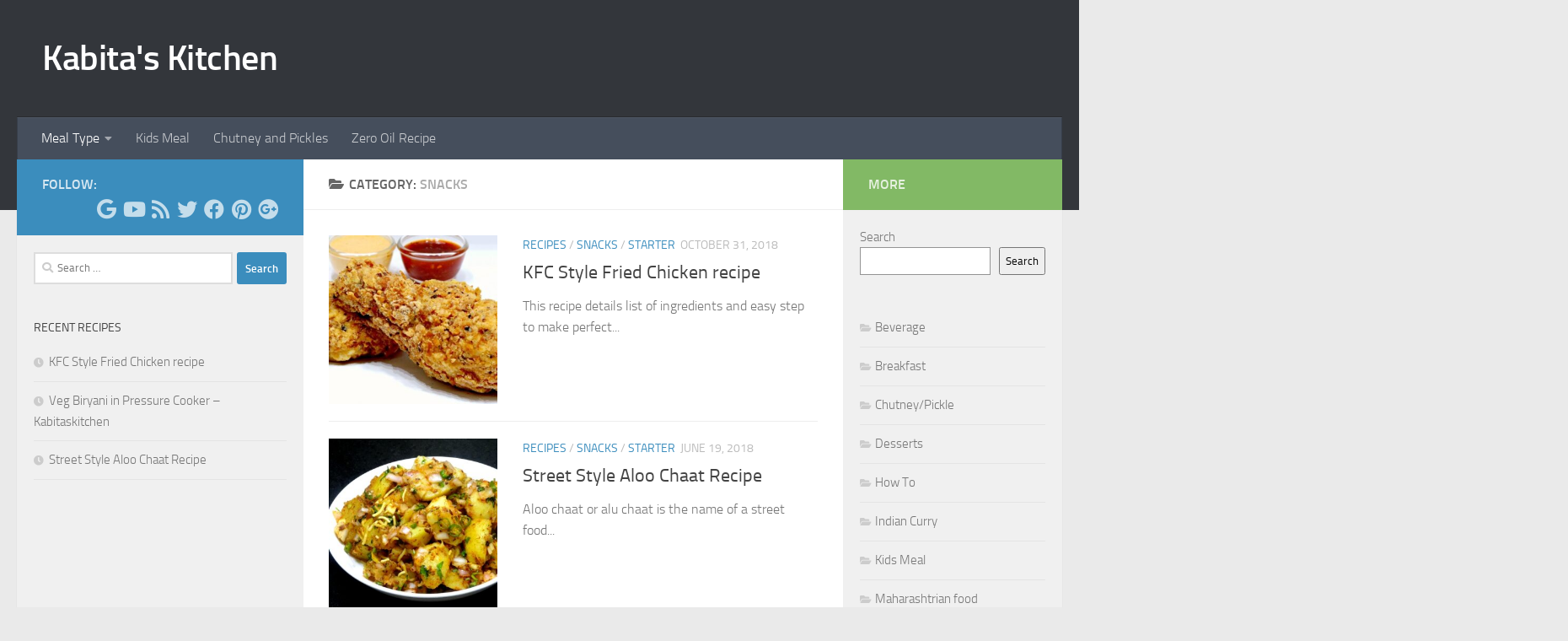

--- FILE ---
content_type: text/html; charset=UTF-8
request_url: https://kabitaskitchen.com/category/snacks/
body_size: 12002
content:
<!DOCTYPE html>
<html class="no-js" lang="en-GB">
<head>
  <meta charset="UTF-8">
  <meta name="viewport" content="width=device-width, initial-scale=1.0">
  <link rel="profile" href="https://gmpg.org/xfn/11" />
  <link rel="pingback" href="https://kabitaskitchen.com/xmlrpc.php">

  <meta name='robots' content='index, follow, max-image-preview:large, max-snippet:-1, max-video-preview:-1' />
	<style>img:is([sizes="auto" i], [sizes^="auto," i]) { contain-intrinsic-size: 3000px 1500px }</style>
	<script>document.documentElement.className = document.documentElement.className.replace("no-js","js");</script>

	<!-- This site is optimized with the Yoast SEO plugin v26.8 - https://yoast.com/product/yoast-seo-wordpress/ -->
	<title>Snacks Archives - Kabita&#039;s Kitchen</title>
	<link rel="canonical" href="https://kabitaskitchen.com/category/snacks/" />
	<link rel="next" href="https://kabitaskitchen.com/category/snacks/page/2/" />
	<meta property="og:locale" content="en_GB" />
	<meta property="og:type" content="article" />
	<meta property="og:title" content="Snacks Archives - Kabita&#039;s Kitchen" />
	<meta property="og:url" content="https://kabitaskitchen.com/category/snacks/" />
	<meta property="og:site_name" content="Kabita&#039;s Kitchen" />
	<meta name="twitter:card" content="summary_large_image" />
	<meta name="twitter:site" content="@kabitaskitchen" />
	<script type="application/ld+json" class="yoast-schema-graph">{"@context":"https://schema.org","@graph":[{"@type":"CollectionPage","@id":"https://kabitaskitchen.com/category/snacks/","url":"https://kabitaskitchen.com/category/snacks/","name":"Snacks Archives - Kabita&#039;s Kitchen","isPartOf":{"@id":"https://kabitaskitchen.com/#website"},"primaryImageOfPage":{"@id":"https://kabitaskitchen.com/category/snacks/#primaryimage"},"image":{"@id":"https://kabitaskitchen.com/category/snacks/#primaryimage"},"thumbnailUrl":"https://kabitaskitchen.com/wp-content/uploads/2018/10/KFC-Style-Fried-Chicken-recipe.jpg","breadcrumb":{"@id":"https://kabitaskitchen.com/category/snacks/#breadcrumb"},"inLanguage":"en-GB"},{"@type":"ImageObject","inLanguage":"en-GB","@id":"https://kabitaskitchen.com/category/snacks/#primaryimage","url":"https://kabitaskitchen.com/wp-content/uploads/2018/10/KFC-Style-Fried-Chicken-recipe.jpg","contentUrl":"https://kabitaskitchen.com/wp-content/uploads/2018/10/KFC-Style-Fried-Chicken-recipe.jpg","width":1280,"height":720,"caption":"KFC Style Fried Chicken recipe"},{"@type":"BreadcrumbList","@id":"https://kabitaskitchen.com/category/snacks/#breadcrumb","itemListElement":[{"@type":"ListItem","position":1,"name":"Home","item":"https://kabitaskitchen.com/"},{"@type":"ListItem","position":2,"name":"Snacks"}]},{"@type":"WebSite","@id":"https://kabitaskitchen.com/#website","url":"https://kabitaskitchen.com/","name":"Kabita&#039;s Kitchen","description":"Simple Easy Authentic","potentialAction":[{"@type":"SearchAction","target":{"@type":"EntryPoint","urlTemplate":"https://kabitaskitchen.com/?s={search_term_string}"},"query-input":{"@type":"PropertyValueSpecification","valueRequired":true,"valueName":"search_term_string"}}],"inLanguage":"en-GB"}]}</script>
	<!-- / Yoast SEO plugin. -->


<link rel='dns-prefetch' href='//fonts.googleapis.com' />
<link rel="alternate" type="application/rss+xml" title="Kabita&#039;s Kitchen &raquo; Feed" href="https://kabitaskitchen.com/feed/" />
<link rel="alternate" type="application/rss+xml" title="Kabita&#039;s Kitchen &raquo; Comments Feed" href="https://kabitaskitchen.com/comments/feed/" />
<link rel="alternate" type="application/rss+xml" title="Kabita&#039;s Kitchen &raquo; Snacks Category Feed" href="https://kabitaskitchen.com/category/snacks/feed/" />
<script>
window._wpemojiSettings = {"baseUrl":"https:\/\/s.w.org\/images\/core\/emoji\/16.0.1\/72x72\/","ext":".png","svgUrl":"https:\/\/s.w.org\/images\/core\/emoji\/16.0.1\/svg\/","svgExt":".svg","source":{"concatemoji":"https:\/\/kabitaskitchen.com\/wp-includes\/js\/wp-emoji-release.min.js?ver=6.8.3"}};
/*! This file is auto-generated */
!function(s,n){var o,i,e;function c(e){try{var t={supportTests:e,timestamp:(new Date).valueOf()};sessionStorage.setItem(o,JSON.stringify(t))}catch(e){}}function p(e,t,n){e.clearRect(0,0,e.canvas.width,e.canvas.height),e.fillText(t,0,0);var t=new Uint32Array(e.getImageData(0,0,e.canvas.width,e.canvas.height).data),a=(e.clearRect(0,0,e.canvas.width,e.canvas.height),e.fillText(n,0,0),new Uint32Array(e.getImageData(0,0,e.canvas.width,e.canvas.height).data));return t.every(function(e,t){return e===a[t]})}function u(e,t){e.clearRect(0,0,e.canvas.width,e.canvas.height),e.fillText(t,0,0);for(var n=e.getImageData(16,16,1,1),a=0;a<n.data.length;a++)if(0!==n.data[a])return!1;return!0}function f(e,t,n,a){switch(t){case"flag":return n(e,"\ud83c\udff3\ufe0f\u200d\u26a7\ufe0f","\ud83c\udff3\ufe0f\u200b\u26a7\ufe0f")?!1:!n(e,"\ud83c\udde8\ud83c\uddf6","\ud83c\udde8\u200b\ud83c\uddf6")&&!n(e,"\ud83c\udff4\udb40\udc67\udb40\udc62\udb40\udc65\udb40\udc6e\udb40\udc67\udb40\udc7f","\ud83c\udff4\u200b\udb40\udc67\u200b\udb40\udc62\u200b\udb40\udc65\u200b\udb40\udc6e\u200b\udb40\udc67\u200b\udb40\udc7f");case"emoji":return!a(e,"\ud83e\udedf")}return!1}function g(e,t,n,a){var r="undefined"!=typeof WorkerGlobalScope&&self instanceof WorkerGlobalScope?new OffscreenCanvas(300,150):s.createElement("canvas"),o=r.getContext("2d",{willReadFrequently:!0}),i=(o.textBaseline="top",o.font="600 32px Arial",{});return e.forEach(function(e){i[e]=t(o,e,n,a)}),i}function t(e){var t=s.createElement("script");t.src=e,t.defer=!0,s.head.appendChild(t)}"undefined"!=typeof Promise&&(o="wpEmojiSettingsSupports",i=["flag","emoji"],n.supports={everything:!0,everythingExceptFlag:!0},e=new Promise(function(e){s.addEventListener("DOMContentLoaded",e,{once:!0})}),new Promise(function(t){var n=function(){try{var e=JSON.parse(sessionStorage.getItem(o));if("object"==typeof e&&"number"==typeof e.timestamp&&(new Date).valueOf()<e.timestamp+604800&&"object"==typeof e.supportTests)return e.supportTests}catch(e){}return null}();if(!n){if("undefined"!=typeof Worker&&"undefined"!=typeof OffscreenCanvas&&"undefined"!=typeof URL&&URL.createObjectURL&&"undefined"!=typeof Blob)try{var e="postMessage("+g.toString()+"("+[JSON.stringify(i),f.toString(),p.toString(),u.toString()].join(",")+"));",a=new Blob([e],{type:"text/javascript"}),r=new Worker(URL.createObjectURL(a),{name:"wpTestEmojiSupports"});return void(r.onmessage=function(e){c(n=e.data),r.terminate(),t(n)})}catch(e){}c(n=g(i,f,p,u))}t(n)}).then(function(e){for(var t in e)n.supports[t]=e[t],n.supports.everything=n.supports.everything&&n.supports[t],"flag"!==t&&(n.supports.everythingExceptFlag=n.supports.everythingExceptFlag&&n.supports[t]);n.supports.everythingExceptFlag=n.supports.everythingExceptFlag&&!n.supports.flag,n.DOMReady=!1,n.readyCallback=function(){n.DOMReady=!0}}).then(function(){return e}).then(function(){var e;n.supports.everything||(n.readyCallback(),(e=n.source||{}).concatemoji?t(e.concatemoji):e.wpemoji&&e.twemoji&&(t(e.twemoji),t(e.wpemoji)))}))}((window,document),window._wpemojiSettings);
</script>
<style id='wp-emoji-styles-inline-css'>

	img.wp-smiley, img.emoji {
		display: inline !important;
		border: none !important;
		box-shadow: none !important;
		height: 1em !important;
		width: 1em !important;
		margin: 0 0.07em !important;
		vertical-align: -0.1em !important;
		background: none !important;
		padding: 0 !important;
	}
</style>
<link rel='stylesheet' id='wp-block-library-css' href='https://kabitaskitchen.com/wp-includes/css/dist/block-library/style.min.css?ver=6.8.3' media='all' />
<style id='classic-theme-styles-inline-css'>
/*! This file is auto-generated */
.wp-block-button__link{color:#fff;background-color:#32373c;border-radius:9999px;box-shadow:none;text-decoration:none;padding:calc(.667em + 2px) calc(1.333em + 2px);font-size:1.125em}.wp-block-file__button{background:#32373c;color:#fff;text-decoration:none}
</style>
<style id='global-styles-inline-css'>
:root{--wp--preset--aspect-ratio--square: 1;--wp--preset--aspect-ratio--4-3: 4/3;--wp--preset--aspect-ratio--3-4: 3/4;--wp--preset--aspect-ratio--3-2: 3/2;--wp--preset--aspect-ratio--2-3: 2/3;--wp--preset--aspect-ratio--16-9: 16/9;--wp--preset--aspect-ratio--9-16: 9/16;--wp--preset--color--black: #000000;--wp--preset--color--cyan-bluish-gray: #abb8c3;--wp--preset--color--white: #ffffff;--wp--preset--color--pale-pink: #f78da7;--wp--preset--color--vivid-red: #cf2e2e;--wp--preset--color--luminous-vivid-orange: #ff6900;--wp--preset--color--luminous-vivid-amber: #fcb900;--wp--preset--color--light-green-cyan: #7bdcb5;--wp--preset--color--vivid-green-cyan: #00d084;--wp--preset--color--pale-cyan-blue: #8ed1fc;--wp--preset--color--vivid-cyan-blue: #0693e3;--wp--preset--color--vivid-purple: #9b51e0;--wp--preset--gradient--vivid-cyan-blue-to-vivid-purple: linear-gradient(135deg,rgba(6,147,227,1) 0%,rgb(155,81,224) 100%);--wp--preset--gradient--light-green-cyan-to-vivid-green-cyan: linear-gradient(135deg,rgb(122,220,180) 0%,rgb(0,208,130) 100%);--wp--preset--gradient--luminous-vivid-amber-to-luminous-vivid-orange: linear-gradient(135deg,rgba(252,185,0,1) 0%,rgba(255,105,0,1) 100%);--wp--preset--gradient--luminous-vivid-orange-to-vivid-red: linear-gradient(135deg,rgba(255,105,0,1) 0%,rgb(207,46,46) 100%);--wp--preset--gradient--very-light-gray-to-cyan-bluish-gray: linear-gradient(135deg,rgb(238,238,238) 0%,rgb(169,184,195) 100%);--wp--preset--gradient--cool-to-warm-spectrum: linear-gradient(135deg,rgb(74,234,220) 0%,rgb(151,120,209) 20%,rgb(207,42,186) 40%,rgb(238,44,130) 60%,rgb(251,105,98) 80%,rgb(254,248,76) 100%);--wp--preset--gradient--blush-light-purple: linear-gradient(135deg,rgb(255,206,236) 0%,rgb(152,150,240) 100%);--wp--preset--gradient--blush-bordeaux: linear-gradient(135deg,rgb(254,205,165) 0%,rgb(254,45,45) 50%,rgb(107,0,62) 100%);--wp--preset--gradient--luminous-dusk: linear-gradient(135deg,rgb(255,203,112) 0%,rgb(199,81,192) 50%,rgb(65,88,208) 100%);--wp--preset--gradient--pale-ocean: linear-gradient(135deg,rgb(255,245,203) 0%,rgb(182,227,212) 50%,rgb(51,167,181) 100%);--wp--preset--gradient--electric-grass: linear-gradient(135deg,rgb(202,248,128) 0%,rgb(113,206,126) 100%);--wp--preset--gradient--midnight: linear-gradient(135deg,rgb(2,3,129) 0%,rgb(40,116,252) 100%);--wp--preset--font-size--small: 13px;--wp--preset--font-size--medium: 20px;--wp--preset--font-size--large: 36px;--wp--preset--font-size--x-large: 42px;--wp--preset--spacing--20: 0.44rem;--wp--preset--spacing--30: 0.67rem;--wp--preset--spacing--40: 1rem;--wp--preset--spacing--50: 1.5rem;--wp--preset--spacing--60: 2.25rem;--wp--preset--spacing--70: 3.38rem;--wp--preset--spacing--80: 5.06rem;--wp--preset--shadow--natural: 6px 6px 9px rgba(0, 0, 0, 0.2);--wp--preset--shadow--deep: 12px 12px 50px rgba(0, 0, 0, 0.4);--wp--preset--shadow--sharp: 6px 6px 0px rgba(0, 0, 0, 0.2);--wp--preset--shadow--outlined: 6px 6px 0px -3px rgba(255, 255, 255, 1), 6px 6px rgba(0, 0, 0, 1);--wp--preset--shadow--crisp: 6px 6px 0px rgba(0, 0, 0, 1);}:where(.is-layout-flex){gap: 0.5em;}:where(.is-layout-grid){gap: 0.5em;}body .is-layout-flex{display: flex;}.is-layout-flex{flex-wrap: wrap;align-items: center;}.is-layout-flex > :is(*, div){margin: 0;}body .is-layout-grid{display: grid;}.is-layout-grid > :is(*, div){margin: 0;}:where(.wp-block-columns.is-layout-flex){gap: 2em;}:where(.wp-block-columns.is-layout-grid){gap: 2em;}:where(.wp-block-post-template.is-layout-flex){gap: 1.25em;}:where(.wp-block-post-template.is-layout-grid){gap: 1.25em;}.has-black-color{color: var(--wp--preset--color--black) !important;}.has-cyan-bluish-gray-color{color: var(--wp--preset--color--cyan-bluish-gray) !important;}.has-white-color{color: var(--wp--preset--color--white) !important;}.has-pale-pink-color{color: var(--wp--preset--color--pale-pink) !important;}.has-vivid-red-color{color: var(--wp--preset--color--vivid-red) !important;}.has-luminous-vivid-orange-color{color: var(--wp--preset--color--luminous-vivid-orange) !important;}.has-luminous-vivid-amber-color{color: var(--wp--preset--color--luminous-vivid-amber) !important;}.has-light-green-cyan-color{color: var(--wp--preset--color--light-green-cyan) !important;}.has-vivid-green-cyan-color{color: var(--wp--preset--color--vivid-green-cyan) !important;}.has-pale-cyan-blue-color{color: var(--wp--preset--color--pale-cyan-blue) !important;}.has-vivid-cyan-blue-color{color: var(--wp--preset--color--vivid-cyan-blue) !important;}.has-vivid-purple-color{color: var(--wp--preset--color--vivid-purple) !important;}.has-black-background-color{background-color: var(--wp--preset--color--black) !important;}.has-cyan-bluish-gray-background-color{background-color: var(--wp--preset--color--cyan-bluish-gray) !important;}.has-white-background-color{background-color: var(--wp--preset--color--white) !important;}.has-pale-pink-background-color{background-color: var(--wp--preset--color--pale-pink) !important;}.has-vivid-red-background-color{background-color: var(--wp--preset--color--vivid-red) !important;}.has-luminous-vivid-orange-background-color{background-color: var(--wp--preset--color--luminous-vivid-orange) !important;}.has-luminous-vivid-amber-background-color{background-color: var(--wp--preset--color--luminous-vivid-amber) !important;}.has-light-green-cyan-background-color{background-color: var(--wp--preset--color--light-green-cyan) !important;}.has-vivid-green-cyan-background-color{background-color: var(--wp--preset--color--vivid-green-cyan) !important;}.has-pale-cyan-blue-background-color{background-color: var(--wp--preset--color--pale-cyan-blue) !important;}.has-vivid-cyan-blue-background-color{background-color: var(--wp--preset--color--vivid-cyan-blue) !important;}.has-vivid-purple-background-color{background-color: var(--wp--preset--color--vivid-purple) !important;}.has-black-border-color{border-color: var(--wp--preset--color--black) !important;}.has-cyan-bluish-gray-border-color{border-color: var(--wp--preset--color--cyan-bluish-gray) !important;}.has-white-border-color{border-color: var(--wp--preset--color--white) !important;}.has-pale-pink-border-color{border-color: var(--wp--preset--color--pale-pink) !important;}.has-vivid-red-border-color{border-color: var(--wp--preset--color--vivid-red) !important;}.has-luminous-vivid-orange-border-color{border-color: var(--wp--preset--color--luminous-vivid-orange) !important;}.has-luminous-vivid-amber-border-color{border-color: var(--wp--preset--color--luminous-vivid-amber) !important;}.has-light-green-cyan-border-color{border-color: var(--wp--preset--color--light-green-cyan) !important;}.has-vivid-green-cyan-border-color{border-color: var(--wp--preset--color--vivid-green-cyan) !important;}.has-pale-cyan-blue-border-color{border-color: var(--wp--preset--color--pale-cyan-blue) !important;}.has-vivid-cyan-blue-border-color{border-color: var(--wp--preset--color--vivid-cyan-blue) !important;}.has-vivid-purple-border-color{border-color: var(--wp--preset--color--vivid-purple) !important;}.has-vivid-cyan-blue-to-vivid-purple-gradient-background{background: var(--wp--preset--gradient--vivid-cyan-blue-to-vivid-purple) !important;}.has-light-green-cyan-to-vivid-green-cyan-gradient-background{background: var(--wp--preset--gradient--light-green-cyan-to-vivid-green-cyan) !important;}.has-luminous-vivid-amber-to-luminous-vivid-orange-gradient-background{background: var(--wp--preset--gradient--luminous-vivid-amber-to-luminous-vivid-orange) !important;}.has-luminous-vivid-orange-to-vivid-red-gradient-background{background: var(--wp--preset--gradient--luminous-vivid-orange-to-vivid-red) !important;}.has-very-light-gray-to-cyan-bluish-gray-gradient-background{background: var(--wp--preset--gradient--very-light-gray-to-cyan-bluish-gray) !important;}.has-cool-to-warm-spectrum-gradient-background{background: var(--wp--preset--gradient--cool-to-warm-spectrum) !important;}.has-blush-light-purple-gradient-background{background: var(--wp--preset--gradient--blush-light-purple) !important;}.has-blush-bordeaux-gradient-background{background: var(--wp--preset--gradient--blush-bordeaux) !important;}.has-luminous-dusk-gradient-background{background: var(--wp--preset--gradient--luminous-dusk) !important;}.has-pale-ocean-gradient-background{background: var(--wp--preset--gradient--pale-ocean) !important;}.has-electric-grass-gradient-background{background: var(--wp--preset--gradient--electric-grass) !important;}.has-midnight-gradient-background{background: var(--wp--preset--gradient--midnight) !important;}.has-small-font-size{font-size: var(--wp--preset--font-size--small) !important;}.has-medium-font-size{font-size: var(--wp--preset--font-size--medium) !important;}.has-large-font-size{font-size: var(--wp--preset--font-size--large) !important;}.has-x-large-font-size{font-size: var(--wp--preset--font-size--x-large) !important;}
:where(.wp-block-post-template.is-layout-flex){gap: 1.25em;}:where(.wp-block-post-template.is-layout-grid){gap: 1.25em;}
:where(.wp-block-columns.is-layout-flex){gap: 2em;}:where(.wp-block-columns.is-layout-grid){gap: 2em;}
:root :where(.wp-block-pullquote){font-size: 1.5em;line-height: 1.6;}
</style>
<link rel='stylesheet' id='apss-font-awesome-four-css' href='https://kabitaskitchen.com/wp-content/plugins/accesspress-social-share/css/font-awesome.min.css?ver=4.5.6' media='all' />
<link rel='stylesheet' id='apss-frontend-css-css' href='https://kabitaskitchen.com/wp-content/plugins/accesspress-social-share/css/frontend.css?ver=4.5.6' media='all' />
<link rel='stylesheet' id='apss-font-opensans-css' href='//fonts.googleapis.com/css?family=Open+Sans&#038;ver=6.8.3' media='all' />
<link rel='stylesheet' id='wp-components-css' href='https://kabitaskitchen.com/wp-includes/css/dist/components/style.min.css?ver=6.8.3' media='all' />
<link rel='stylesheet' id='godaddy-styles-css' href='https://kabitaskitchen.com/wp-content/mu-plugins/vendor/wpex/godaddy-launch/includes/Dependencies/GoDaddy/Styles/build/latest.css?ver=2.0.2' media='all' />
<link rel='stylesheet' id='hueman-main-style-css' href='https://kabitaskitchen.com/wp-content/themes/hueman/assets/front/css/main.min.css?ver=3.7.27' media='all' />
<style id='hueman-main-style-inline-css'>
body { font-size:1.00rem; }@media only screen and (min-width: 720px) {
        .nav > li { font-size:1.00rem; }
      }.sidebar .widget { padding-left: 20px; padding-right: 20px; padding-top: 20px; }::selection { background-color: #3b8dbd; }
::-moz-selection { background-color: #3b8dbd; }a,a>span.hu-external::after,.themeform label .required,#flexslider-featured .flex-direction-nav .flex-next:hover,#flexslider-featured .flex-direction-nav .flex-prev:hover,.post-hover:hover .post-title a,.post-title a:hover,.sidebar.s1 .post-nav li a:hover i,.content .post-nav li a:hover i,.post-related a:hover,.sidebar.s1 .widget_rss ul li a,#footer .widget_rss ul li a,.sidebar.s1 .widget_calendar a,#footer .widget_calendar a,.sidebar.s1 .alx-tab .tab-item-category a,.sidebar.s1 .alx-posts .post-item-category a,.sidebar.s1 .alx-tab li:hover .tab-item-title a,.sidebar.s1 .alx-tab li:hover .tab-item-comment a,.sidebar.s1 .alx-posts li:hover .post-item-title a,#footer .alx-tab .tab-item-category a,#footer .alx-posts .post-item-category a,#footer .alx-tab li:hover .tab-item-title a,#footer .alx-tab li:hover .tab-item-comment a,#footer .alx-posts li:hover .post-item-title a,.comment-tabs li.active a,.comment-awaiting-moderation,.child-menu a:hover,.child-menu .current_page_item > a,.wp-pagenavi a{ color: #3b8dbd; }input[type="submit"],.themeform button[type="submit"],.sidebar.s1 .sidebar-top,.sidebar.s1 .sidebar-toggle,#flexslider-featured .flex-control-nav li a.flex-active,.post-tags a:hover,.sidebar.s1 .widget_calendar caption,#footer .widget_calendar caption,.author-bio .bio-avatar:after,.commentlist li.bypostauthor > .comment-body:after,.commentlist li.comment-author-admin > .comment-body:after{ background-color: #3b8dbd; }.post-format .format-container { border-color: #3b8dbd; }.sidebar.s1 .alx-tabs-nav li.active a,#footer .alx-tabs-nav li.active a,.comment-tabs li.active a,.wp-pagenavi a:hover,.wp-pagenavi a:active,.wp-pagenavi span.current{ border-bottom-color: #3b8dbd!important; }.sidebar.s2 .post-nav li a:hover i,
.sidebar.s2 .widget_rss ul li a,
.sidebar.s2 .widget_calendar a,
.sidebar.s2 .alx-tab .tab-item-category a,
.sidebar.s2 .alx-posts .post-item-category a,
.sidebar.s2 .alx-tab li:hover .tab-item-title a,
.sidebar.s2 .alx-tab li:hover .tab-item-comment a,
.sidebar.s2 .alx-posts li:hover .post-item-title a { color: #82b965; }
.sidebar.s2 .sidebar-top,.sidebar.s2 .sidebar-toggle,.post-comments,.jp-play-bar,.jp-volume-bar-value,.sidebar.s2 .widget_calendar caption{ background-color: #82b965; }.sidebar.s2 .alx-tabs-nav li.active a { border-bottom-color: #82b965; }
.post-comments::before { border-right-color: #82b965; }
      .search-expand,
              #nav-topbar.nav-container { background-color: #26272b}@media only screen and (min-width: 720px) {
                #nav-topbar .nav ul { background-color: #26272b; }
              }.is-scrolled #header .nav-container.desktop-sticky,
              .is-scrolled #header .search-expand { background-color: #26272b; background-color: rgba(38,39,43,0.90) }.is-scrolled .topbar-transparent #nav-topbar.desktop-sticky .nav ul { background-color: #26272b; background-color: rgba(38,39,43,0.95) }#header { background-color: #33363b; }
@media only screen and (min-width: 720px) {
  #nav-header .nav ul { background-color: #33363b; }
}
        #header #nav-mobile { background-color: #33363b; }.is-scrolled #header #nav-mobile { background-color: #33363b; background-color: rgba(51,54,59,0.90) }#nav-header.nav-container, #main-header-search .search-expand { background-color: ; }
@media only screen and (min-width: 720px) {
  #nav-header .nav ul { background-color: ; }
}
        .site-title a img { max-height: 25px; }
</style>
<link rel='stylesheet' id='hueman-font-awesome-css' href='https://kabitaskitchen.com/wp-content/themes/hueman/assets/front/css/font-awesome.min.css?ver=3.7.27' media='all' />
<script src="https://kabitaskitchen.com/wp-includes/js/jquery/jquery.min.js?ver=3.7.1" id="jquery-core-js"></script>
<script src="https://kabitaskitchen.com/wp-includes/js/jquery/jquery-migrate.min.js?ver=3.4.1" id="jquery-migrate-js"></script>
<link rel="https://api.w.org/" href="https://kabitaskitchen.com/wp-json/" /><link rel="alternate" title="JSON" type="application/json" href="https://kabitaskitchen.com/wp-json/wp/v2/categories/13" /><link rel="EditURI" type="application/rsd+xml" title="RSD" href="https://kabitaskitchen.com/xmlrpc.php?rsd" />
<meta name="generator" content="WordPress 6.8.3" />
    <link rel="preload" as="font" type="font/woff2" href="https://kabitaskitchen.com/wp-content/themes/hueman/assets/front/webfonts/fa-brands-400.woff2?v=5.15.2" crossorigin="anonymous"/>
    <link rel="preload" as="font" type="font/woff2" href="https://kabitaskitchen.com/wp-content/themes/hueman/assets/front/webfonts/fa-regular-400.woff2?v=5.15.2" crossorigin="anonymous"/>
    <link rel="preload" as="font" type="font/woff2" href="https://kabitaskitchen.com/wp-content/themes/hueman/assets/front/webfonts/fa-solid-900.woff2?v=5.15.2" crossorigin="anonymous"/>
  <link rel="preload" as="font" type="font/woff" href="https://kabitaskitchen.com/wp-content/themes/hueman/assets/front/fonts/titillium-light-webfont.woff" crossorigin="anonymous"/>
<link rel="preload" as="font" type="font/woff" href="https://kabitaskitchen.com/wp-content/themes/hueman/assets/front/fonts/titillium-lightitalic-webfont.woff" crossorigin="anonymous"/>
<link rel="preload" as="font" type="font/woff" href="https://kabitaskitchen.com/wp-content/themes/hueman/assets/front/fonts/titillium-regular-webfont.woff" crossorigin="anonymous"/>
<link rel="preload" as="font" type="font/woff" href="https://kabitaskitchen.com/wp-content/themes/hueman/assets/front/fonts/titillium-regularitalic-webfont.woff" crossorigin="anonymous"/>
<link rel="preload" as="font" type="font/woff" href="https://kabitaskitchen.com/wp-content/themes/hueman/assets/front/fonts/titillium-semibold-webfont.woff" crossorigin="anonymous"/>
<style>
  /*  base : fonts
/* ------------------------------------ */
body { font-family: "Titillium", Arial, sans-serif; }
@font-face {
  font-family: 'Titillium';
  src: url('https://kabitaskitchen.com/wp-content/themes/hueman/assets/front/fonts/titillium-light-webfont.eot');
  src: url('https://kabitaskitchen.com/wp-content/themes/hueman/assets/front/fonts/titillium-light-webfont.svg#titillium-light-webfont') format('svg'),
     url('https://kabitaskitchen.com/wp-content/themes/hueman/assets/front/fonts/titillium-light-webfont.eot?#iefix') format('embedded-opentype'),
     url('https://kabitaskitchen.com/wp-content/themes/hueman/assets/front/fonts/titillium-light-webfont.woff') format('woff'),
     url('https://kabitaskitchen.com/wp-content/themes/hueman/assets/front/fonts/titillium-light-webfont.ttf') format('truetype');
  font-weight: 300;
  font-style: normal;
}
@font-face {
  font-family: 'Titillium';
  src: url('https://kabitaskitchen.com/wp-content/themes/hueman/assets/front/fonts/titillium-lightitalic-webfont.eot');
  src: url('https://kabitaskitchen.com/wp-content/themes/hueman/assets/front/fonts/titillium-lightitalic-webfont.svg#titillium-lightitalic-webfont') format('svg'),
     url('https://kabitaskitchen.com/wp-content/themes/hueman/assets/front/fonts/titillium-lightitalic-webfont.eot?#iefix') format('embedded-opentype'),
     url('https://kabitaskitchen.com/wp-content/themes/hueman/assets/front/fonts/titillium-lightitalic-webfont.woff') format('woff'),
     url('https://kabitaskitchen.com/wp-content/themes/hueman/assets/front/fonts/titillium-lightitalic-webfont.ttf') format('truetype');
  font-weight: 300;
  font-style: italic;
}
@font-face {
  font-family: 'Titillium';
  src: url('https://kabitaskitchen.com/wp-content/themes/hueman/assets/front/fonts/titillium-regular-webfont.eot');
  src: url('https://kabitaskitchen.com/wp-content/themes/hueman/assets/front/fonts/titillium-regular-webfont.svg#titillium-regular-webfont') format('svg'),
     url('https://kabitaskitchen.com/wp-content/themes/hueman/assets/front/fonts/titillium-regular-webfont.eot?#iefix') format('embedded-opentype'),
     url('https://kabitaskitchen.com/wp-content/themes/hueman/assets/front/fonts/titillium-regular-webfont.woff') format('woff'),
     url('https://kabitaskitchen.com/wp-content/themes/hueman/assets/front/fonts/titillium-regular-webfont.ttf') format('truetype');
  font-weight: 400;
  font-style: normal;
}
@font-face {
  font-family: 'Titillium';
  src: url('https://kabitaskitchen.com/wp-content/themes/hueman/assets/front/fonts/titillium-regularitalic-webfont.eot');
  src: url('https://kabitaskitchen.com/wp-content/themes/hueman/assets/front/fonts/titillium-regularitalic-webfont.svg#titillium-regular-webfont') format('svg'),
     url('https://kabitaskitchen.com/wp-content/themes/hueman/assets/front/fonts/titillium-regularitalic-webfont.eot?#iefix') format('embedded-opentype'),
     url('https://kabitaskitchen.com/wp-content/themes/hueman/assets/front/fonts/titillium-regularitalic-webfont.woff') format('woff'),
     url('https://kabitaskitchen.com/wp-content/themes/hueman/assets/front/fonts/titillium-regularitalic-webfont.ttf') format('truetype');
  font-weight: 400;
  font-style: italic;
}
@font-face {
    font-family: 'Titillium';
    src: url('https://kabitaskitchen.com/wp-content/themes/hueman/assets/front/fonts/titillium-semibold-webfont.eot');
    src: url('https://kabitaskitchen.com/wp-content/themes/hueman/assets/front/fonts/titillium-semibold-webfont.svg#titillium-semibold-webfont') format('svg'),
         url('https://kabitaskitchen.com/wp-content/themes/hueman/assets/front/fonts/titillium-semibold-webfont.eot?#iefix') format('embedded-opentype'),
         url('https://kabitaskitchen.com/wp-content/themes/hueman/assets/front/fonts/titillium-semibold-webfont.woff') format('woff'),
         url('https://kabitaskitchen.com/wp-content/themes/hueman/assets/front/fonts/titillium-semibold-webfont.ttf') format('truetype');
  font-weight: 600;
  font-style: normal;
}
</style>
  <!--[if lt IE 9]>
<script src="https://kabitaskitchen.com/wp-content/themes/hueman/assets/front/js/ie/html5shiv-printshiv.min.js"></script>
<script src="https://kabitaskitchen.com/wp-content/themes/hueman/assets/front/js/ie/selectivizr.js"></script>
<![endif]-->
</head>

<body class="archive category category-snacks category-13 wp-embed-responsive wp-theme-hueman col-3cm full-width header-desktop-sticky header-mobile-sticky hueman-3-7-27 unknown">
<div id="wrapper">
  <a class="screen-reader-text skip-link" href="#content">Skip to content</a>
  
  <header id="header" class="main-menu-mobile-on one-mobile-menu main_menu header-ads-desktop  topbar-transparent no-header-img">
        <nav class="nav-container group mobile-menu mobile-sticky " id="nav-mobile" data-menu-id="header-1">
  <div class="mobile-title-logo-in-header"><p class="site-title">                  <a class="custom-logo-link" href="https://kabitaskitchen.com/" rel="home" title="Kabita&#039;s Kitchen | Home page">Kabita&#039;s Kitchen</a>                </p></div>
        
                    <!-- <div class="ham__navbar-toggler collapsed" aria-expanded="false">
          <div class="ham__navbar-span-wrapper">
            <span class="ham-toggler-menu__span"></span>
          </div>
        </div> -->
        <button class="ham__navbar-toggler-two collapsed" title="Menu" aria-expanded="false">
          <span class="ham__navbar-span-wrapper">
            <span class="line line-1"></span>
            <span class="line line-2"></span>
            <span class="line line-3"></span>
          </span>
        </button>
            
      <div class="nav-text"></div>
      <div class="nav-wrap container">
                  <ul class="nav container-inner group mobile-search">
                            <li>
                  <form role="search" method="get" class="search-form" action="https://kabitaskitchen.com/">
				<label>
					<span class="screen-reader-text">Search for:</span>
					<input type="search" class="search-field" placeholder="Search &hellip;" value="" name="s" />
				</label>
				<input type="submit" class="search-submit" value="Search" />
			</form>                </li>
                      </ul>
                <ul id="menu-home" class="nav container-inner group"><li id="menu-item-130" class="menu-item menu-item-type-taxonomy menu-item-object-category current-menu-ancestor current-menu-parent menu-item-has-children menu-item-130"><a href="https://kabitaskitchen.com/category/main-course/" title="main course">Meal Type</a>
<ul class="sub-menu">
	<li id="menu-item-2532" class="menu-item menu-item-type-taxonomy menu-item-object-category menu-item-2532"><a href="https://kabitaskitchen.com/category/main-course/">Main Course</a></li>
	<li id="menu-item-132" class="menu-item menu-item-type-taxonomy menu-item-object-category current-menu-item menu-item-132"><a href="https://kabitaskitchen.com/category/snacks/" aria-current="page">Snacks</a></li>
	<li id="menu-item-131" class="menu-item menu-item-type-taxonomy menu-item-object-category menu-item-131"><a href="https://kabitaskitchen.com/category/starter/">Starter</a></li>
	<li id="menu-item-181" class="menu-item menu-item-type-taxonomy menu-item-object-category menu-item-181"><a href="https://kabitaskitchen.com/category/beverage/">Beverage</a></li>
	<li id="menu-item-133" class="menu-item menu-item-type-taxonomy menu-item-object-category menu-item-133"><a href="https://kabitaskitchen.com/category/desserts/">Desserts</a></li>
</ul>
</li>
<li id="menu-item-134" class="menu-item menu-item-type-taxonomy menu-item-object-category menu-item-134"><a href="https://kabitaskitchen.com/category/kids-meal/">Kids Meal</a></li>
<li id="menu-item-159" class="menu-item menu-item-type-taxonomy menu-item-object-category menu-item-159"><a href="https://kabitaskitchen.com/category/chutney/">Chutney and Pickles</a></li>
<li id="menu-item-190" class="menu-item menu-item-type-taxonomy menu-item-object-category menu-item-190"><a href="https://kabitaskitchen.com/category/zero-oil-recipe/">Zero Oil Recipe</a></li>
</ul>      </div>
</nav><!--/#nav-topbar-->  
  
  <div class="container group">
        <div class="container-inner">

                    <div class="group hu-pad central-header-zone">
                  <div class="logo-tagline-group">
                      <p class="site-title">                  <a class="custom-logo-link" href="https://kabitaskitchen.com/" rel="home" title="Kabita&#039;s Kitchen | Home page">Kabita&#039;s Kitchen</a>                </p>                                        </div>

                                        <div id="header-widgets">
                                                </div><!--/#header-ads-->
                                </div>
      
                <nav class="nav-container group desktop-menu " id="nav-header" data-menu-id="header-2">
    <div class="nav-text"><!-- put your mobile menu text here --></div>

  <div class="nav-wrap container">
        <ul id="menu-home-1" class="nav container-inner group"><li class="menu-item menu-item-type-taxonomy menu-item-object-category current-menu-ancestor current-menu-parent menu-item-has-children menu-item-130"><a href="https://kabitaskitchen.com/category/main-course/" title="main course">Meal Type</a>
<ul class="sub-menu">
	<li class="menu-item menu-item-type-taxonomy menu-item-object-category menu-item-2532"><a href="https://kabitaskitchen.com/category/main-course/">Main Course</a></li>
	<li class="menu-item menu-item-type-taxonomy menu-item-object-category current-menu-item menu-item-132"><a href="https://kabitaskitchen.com/category/snacks/" aria-current="page">Snacks</a></li>
	<li class="menu-item menu-item-type-taxonomy menu-item-object-category menu-item-131"><a href="https://kabitaskitchen.com/category/starter/">Starter</a></li>
	<li class="menu-item menu-item-type-taxonomy menu-item-object-category menu-item-181"><a href="https://kabitaskitchen.com/category/beverage/">Beverage</a></li>
	<li class="menu-item menu-item-type-taxonomy menu-item-object-category menu-item-133"><a href="https://kabitaskitchen.com/category/desserts/">Desserts</a></li>
</ul>
</li>
<li class="menu-item menu-item-type-taxonomy menu-item-object-category menu-item-134"><a href="https://kabitaskitchen.com/category/kids-meal/">Kids Meal</a></li>
<li class="menu-item menu-item-type-taxonomy menu-item-object-category menu-item-159"><a href="https://kabitaskitchen.com/category/chutney/">Chutney and Pickles</a></li>
<li class="menu-item menu-item-type-taxonomy menu-item-object-category menu-item-190"><a href="https://kabitaskitchen.com/category/zero-oil-recipe/">Zero Oil Recipe</a></li>
</ul>  </div>
</nav><!--/#nav-header-->      
    </div><!--/.container-inner-->
      </div><!--/.container-->

</header><!--/#header-->
  
  <div class="container" id="page">
    <div class="container-inner">
            <div class="main">
        <div class="main-inner group">
          
              <main class="content" id="content">
              <div class="page-title hu-pad group">
          	    		<h1><i class="fas fa-folder-open"></i>Category: <span>Snacks </span></h1>
    	
    </div><!--/.page-title-->
          <div class="hu-pad group">
            
  <div id="grid-wrapper" class="post-list-standard">
          <article id="post-2469" class="group post-standard grid-item excerpt post-2469 post type-post status-publish format-standard has-post-thumbnail hentry category-recipe category-snacks category-starter tag-chicken-recipe tag-fried-chicken-recipe tag-kabitas-kitchen-recipe tag-kabitaskitchen tag-kfc-style-fried-chicken-recipe">
	<div class="post-inner post-hover">
      		<div class="post-thumbnail">
  			<a href="https://kabitaskitchen.com/kfc-style-fried-chicken-recipe-kabitaskitchen/">
            				<img  width="320" height="320"  src="[data-uri]" data-src="https://kabitaskitchen.com/wp-content/uploads/2018/10/KFC-Style-Fried-Chicken-recipe-320x320.jpg"  class="attachment-thumb-standard size-thumb-standard wp-post-image" alt="" decoding="async" fetchpriority="high" data-srcset="https://kabitaskitchen.com/wp-content/uploads/2018/10/KFC-Style-Fried-Chicken-recipe-320x320.jpg 320w, https://kabitaskitchen.com/wp-content/uploads/2018/10/KFC-Style-Fried-Chicken-recipe-150x150.jpg 150w, https://kabitaskitchen.com/wp-content/uploads/2018/10/KFC-Style-Fried-Chicken-recipe-80x80.jpg 80w" data-sizes="(max-width: 320px) 100vw, 320px" />  				  				  				  			</a>
  			  		</div><!--/.post-thumbnail-->
    		<div class="post-content">
        			<div class="post-meta group">
                      <p class="post-category"><a href="https://kabitaskitchen.com/category/recipe/" rel="category tag">Recipes</a> / <a href="https://kabitaskitchen.com/category/snacks/" rel="category tag">Snacks</a> / <a href="https://kabitaskitchen.com/category/starter/" rel="category tag">Starter</a></p>
                                <p class="post-date">
  <time class="published updated" datetime="2018-10-31 14:10:40">October 31, 2018</time>
</p>

  <p class="post-byline" style="display:none">&nbsp;by    <span class="vcard author">
      <span class="fn"><a href="https://kabitaskitchen.com/author/kabitaskitchen/" title="Posts by kabitaskitchen" rel="author">kabitaskitchen</a></span>
    </span> &middot; Published <span class="published">October 31, 2018</span>
     &middot; Last modified <span class="updated">July 20, 2020</span>  </p>
            			</div><!--/.post-meta-->
      			<h2 class="post-title entry-title">
				<a href="https://kabitaskitchen.com/kfc-style-fried-chicken-recipe-kabitaskitchen/" rel="bookmark">KFC Style Fried Chicken recipe</a>
			</h2><!--/.post-title-->
      			<div class="entry excerpt entry-summary">
				<p>This recipe details list of ingredients and easy step to make perfect&#46;&#46;&#46;</p>
			</div><!--/.entry-->
			
		</div><!--/.post-content-->

	</div><!--/.post-inner-->
</article><!--/.post-->
          <article id="post-2436" class="group post-standard grid-item excerpt post-2436 post type-post status-publish format-image has-post-thumbnail hentry category-recipe category-snacks category-starter tag-aloo-chaat-recipe tag-chat-recipe tag-indian-street-food tag-kolkata-street-food tag-starter-recipe tag-street-food tag-veg-starter-recipe post_format-post-format-image">
	<div class="post-inner post-hover">
      		<div class="post-thumbnail">
  			<a href="https://kabitaskitchen.com/aloo-chaat-recipe/">
            				<img  width="320" height="320"  src="[data-uri]" data-src="https://kabitaskitchen.com/wp-content/uploads/2018/05/aloo-chat-recipe-320x320.jpg"  class="attachment-thumb-standard size-thumb-standard wp-post-image" alt="Aloo Chaat Recipe" decoding="async" data-srcset="https://kabitaskitchen.com/wp-content/uploads/2018/05/aloo-chat-recipe-320x320.jpg 320w, https://kabitaskitchen.com/wp-content/uploads/2018/05/aloo-chat-recipe-150x150.jpg 150w, https://kabitaskitchen.com/wp-content/uploads/2018/05/aloo-chat-recipe-80x80.jpg 80w" data-sizes="(max-width: 320px) 100vw, 320px" />  				  				  				  			</a>
  			  		</div><!--/.post-thumbnail-->
    		<div class="post-content">
        			<div class="post-meta group">
                      <p class="post-category"><a href="https://kabitaskitchen.com/category/recipe/" rel="category tag">Recipes</a> / <a href="https://kabitaskitchen.com/category/snacks/" rel="category tag">Snacks</a> / <a href="https://kabitaskitchen.com/category/starter/" rel="category tag">Starter</a></p>
                                <p class="post-date">
  <time class="published updated" datetime="2018-06-19 13:02:52">June 19, 2018</time>
</p>

  <p class="post-byline" style="display:none">&nbsp;by    <span class="vcard author">
      <span class="fn"><a href="https://kabitaskitchen.com/author/kabitaskitchen/" title="Posts by kabitaskitchen" rel="author">kabitaskitchen</a></span>
    </span> &middot; Published <span class="published">June 19, 2018</span>
      </p>
            			</div><!--/.post-meta-->
      			<h2 class="post-title entry-title">
				<a href="https://kabitaskitchen.com/aloo-chaat-recipe/" rel="bookmark">Street Style Aloo Chaat Recipe</a>
			</h2><!--/.post-title-->
      			<div class="entry excerpt entry-summary">
				<p>Aloo chaat or alu chaat is the name of a street food&#46;&#46;&#46;</p>
			</div><!--/.entry-->
			
		</div><!--/.post-content-->

	</div><!--/.post-inner-->
</article><!--/.post-->
          <article id="post-2324" class="group post-standard grid-item excerpt post-2324 post type-post status-publish format-image has-post-thumbnail hentry category-snacks tag-easy-recipe tag-indian-snack-recipe tag-north-indian-cuisine tag-vegetarian-recipe tag-vegetarian-starter-recipe post_format-post-format-image">
	<div class="post-inner post-hover">
      		<div class="post-thumbnail">
  			<a href="https://kabitaskitchen.com/corn-kebab-recipe/">
            				<img  width="320" height="320"  src="[data-uri]" data-src="https://kabitaskitchen.com/wp-content/uploads/2017/02/yt-2-e1486914378156-320x320.jpg"  class="attachment-thumb-standard size-thumb-standard wp-post-image" alt="corn kebab" decoding="async" data-srcset="https://kabitaskitchen.com/wp-content/uploads/2017/02/yt-2-e1486914378156-320x320.jpg 320w, https://kabitaskitchen.com/wp-content/uploads/2017/02/yt-2-e1486914378156-150x150.jpg 150w, https://kabitaskitchen.com/wp-content/uploads/2017/02/yt-2-e1486914378156-80x80.jpg 80w" data-sizes="(max-width: 320px) 100vw, 320px" />  				  				  				  			</a>
  			  		</div><!--/.post-thumbnail-->
    		<div class="post-content">
        			<div class="post-meta group">
                      <p class="post-category"><a href="https://kabitaskitchen.com/category/snacks/" rel="category tag">Snacks</a></p>
                                <p class="post-date">
  <time class="published updated" datetime="2017-02-12 21:42:15">February 12, 2017</time>
</p>

  <p class="post-byline" style="display:none">&nbsp;by    <span class="vcard author">
      <span class="fn"><a href="https://kabitaskitchen.com/author/kabitaskitchen/" title="Posts by kabitaskitchen" rel="author">kabitaskitchen</a></span>
    </span> &middot; Published <span class="published">February 12, 2017</span>
      </p>
            			</div><!--/.post-meta-->
      			<h2 class="post-title entry-title">
				<a href="https://kabitaskitchen.com/corn-kebab-recipe/" rel="bookmark">Corn kebab</a>
			</h2><!--/.post-title-->
      			<div class="entry excerpt entry-summary">
				<p>Preparation time for corn kebab- 60 min. Serving-6 Ingredients for corn kebab:&#46;&#46;&#46;</p>
			</div><!--/.entry-->
			
		</div><!--/.post-content-->

	</div><!--/.post-inner-->
</article><!--/.post-->
          <article id="post-2250" class="group post-standard grid-item excerpt post-2250 post type-post status-publish format-image has-post-thumbnail hentry category-main-course category-snacks tag-easy-recipe tag-indian-bread tag-north-indian-cuisine tag-punjabi-cuisine post_format-post-format-image">
	<div class="post-inner post-hover">
      		<div class="post-thumbnail">
  			<a href="https://kabitaskitchen.com/bhatura-recipe/">
            				<img  width="320" height="320"  src="[data-uri]" data-src="https://kabitaskitchen.com/wp-content/uploads/2016/12/yt-e1481353296923-320x320.jpg"  class="attachment-thumb-standard size-thumb-standard wp-post-image" alt="bhatura" decoding="async" loading="lazy" data-srcset="https://kabitaskitchen.com/wp-content/uploads/2016/12/yt-e1481353296923-320x320.jpg 320w, https://kabitaskitchen.com/wp-content/uploads/2016/12/yt-e1481353296923-150x150.jpg 150w, https://kabitaskitchen.com/wp-content/uploads/2016/12/yt-e1481353296923-80x80.jpg 80w" data-sizes="auto, (max-width: 320px) 100vw, 320px" />  				  				  				  			</a>
  			  		</div><!--/.post-thumbnail-->
    		<div class="post-content">
        			<div class="post-meta group">
                      <p class="post-category"><a href="https://kabitaskitchen.com/category/main-course/" rel="category tag">Main Course</a> / <a href="https://kabitaskitchen.com/category/snacks/" rel="category tag">Snacks</a></p>
                                <p class="post-date">
  <time class="published updated" datetime="2017-02-05 13:07:57">February 5, 2017</time>
</p>

  <p class="post-byline" style="display:none">&nbsp;by    <span class="vcard author">
      <span class="fn"><a href="https://kabitaskitchen.com/author/kabitaskitchen/" title="Posts by kabitaskitchen" rel="author">kabitaskitchen</a></span>
    </span> &middot; Published <span class="published">February 5, 2017</span>
      </p>
            			</div><!--/.post-meta-->
      			<h2 class="post-title entry-title">
				<a href="https://kabitaskitchen.com/bhatura-recipe/" rel="bookmark">Bhatura Recipe</a>
			</h2><!--/.post-title-->
      			<div class="entry excerpt entry-summary">
				<p>Preparation time for bhatura-30 minutes Serving-4 (10-12 portions) Ingredients for bhatura: All&#46;&#46;&#46;</p>
			</div><!--/.entry-->
			
		</div><!--/.post-content-->

	</div><!--/.post-inner-->
</article><!--/.post-->
      </div>

<nav class="pagination group">
			<ul class="group">
			<li class="prev left"></li>
			<li class="next right"><a href="https://kabitaskitchen.com/category/snacks/page/2/" >Next Page &raquo;</a></li>
		</ul>
	</nav><!--/.pagination-->
          </div><!--/.hu-pad-->
            </main><!--/.content-->
          

	<div class="sidebar s1 collapsed" data-position="left" data-layout="col-3cm" data-sb-id="s1">

		<button class="sidebar-toggle" title="Expand Sidebar"><i class="fas sidebar-toggle-arrows"></i></button>

		<div class="sidebar-content">

			           			<div class="sidebar-top group">
                        <p>Follow:</p>                    <ul class="social-links"><li><a rel="nofollow noopener noreferrer" class="social-tooltip"  title="Blogger" aria-label="Blogger" href="http://kabitaskitchen.blogspot.in/" target="_blank"  style="color:"><i class="fab fa-google"></i></a></li><li><a rel="nofollow noopener noreferrer" class="social-tooltip"  title="Youtube" aria-label="Youtube" href="https://www.youtube.com/c/kabitaskitchen" target="_blank"  style="color:"><i class="fab fa-youtube"></i></a></li><li><a rel="nofollow noopener noreferrer" class="social-tooltip"  title="RSS" aria-label="RSS" href="https://kabitaskitchen.com/feed/rss/" target="_blank"  style="color:"><i class="fas fa-rss"></i></a></li><li><a rel="nofollow noopener noreferrer" class="social-tooltip"  title="Twitter" aria-label="Twitter" href="https://twitter.com/kabitaskitchen" target="_blank"  style="color:"><i class="fab fa-twitter"></i></a></li><li><a rel="nofollow noopener noreferrer" class="social-tooltip"  title="Facebook" aria-label="Facebook" href="http://www.facebook.com/pages/Kabitas-Kitchen/669963776455851" target="_blank"  style="color:"><i class="fab fa-facebook"></i></a></li><li><a rel="nofollow noopener noreferrer" class="social-tooltip"  title="Pinterest" aria-label="Pinterest" href="https://www.pinterest.com/kabitaskitchen" target="_blank"  style="color:"><i class="fab fa-pinterest"></i></a></li><li><a rel="nofollow noopener noreferrer" class="social-tooltip"  title="Google-plus" aria-label="Google-plus" href="https://plus.google.com/u/0/+KabitasKitchen/posts" target="_blank"  style="color:rgba(255,255,255,0.7)"><i class="fab fa-google-plus"></i></a></li></ul>  			</div>
			
			
			
			<div id="search-2" class="widget widget_search"><form role="search" method="get" class="search-form" action="https://kabitaskitchen.com/">
				<label>
					<span class="screen-reader-text">Search for:</span>
					<input type="search" class="search-field" placeholder="Search &hellip;" value="" name="s" />
				</label>
				<input type="submit" class="search-submit" value="Search" />
			</form></div>
		<div id="recent-posts-3" class="widget widget_recent_entries">
		<h3 class="widget-title">Recent Recipes</h3>
		<ul>
											<li>
					<a href="https://kabitaskitchen.com/kfc-style-fried-chicken-recipe-kabitaskitchen/">KFC Style Fried Chicken recipe</a>
									</li>
											<li>
					<a href="https://kabitaskitchen.com/veg-biryani-pressure-cooker/">Veg Biryani in Pressure Cooker &#8211; Kabitaskitchen</a>
									</li>
											<li>
					<a href="https://kabitaskitchen.com/aloo-chaat-recipe/">Street Style Aloo Chaat Recipe</a>
									</li>
					</ul>

		</div><div id="custom_html-3" class="widget_text widget widget_custom_html"><div class="textwidget custom-html-widget"><script async src="//pagead2.googlesyndication.com/pagead/js/adsbygoogle.js"></script>
<!-- Kabitaskitchen topbar -->
<ins class="adsbygoogle"
     style="display:block"
     data-ad-client="ca-pub-3703381003978398"
     data-ad-slot="9234317464"
     data-ad-format="auto"></ins>
<script>
(adsbygoogle = window.adsbygoogle || []).push({});
</script></div></div>
		</div><!--/.sidebar-content-->

	</div><!--/.sidebar-->

	<div class="sidebar s2 collapsed" data-position="right" data-layout="col-3cm" data-sb-id="s2">

	<button class="sidebar-toggle" title="Expand Sidebar"><i class="fas sidebar-toggle-arrows"></i></button>

	<div class="sidebar-content">

		  		<div class="sidebar-top group">
        <p>More</p>  		</div>
		
		
		<div id="block-5" class="widget widget_block widget_search"><form role="search" method="get" action="https://kabitaskitchen.com/" class="wp-block-search__button-outside wp-block-search__text-button wp-block-search"    ><label class="wp-block-search__label" for="wp-block-search__input-1" >Search</label><div class="wp-block-search__inside-wrapper " ><input class="wp-block-search__input" id="wp-block-search__input-1" placeholder="" value="" type="search" name="s" required /><button aria-label="Search" class="wp-block-search__button wp-element-button" type="submit" >Search</button></div></form></div><div id="block-7" class="widget widget_block widget_categories"><ul class="wp-block-categories-list wp-block-categories">	<li class="cat-item cat-item-58"><a href="https://kabitaskitchen.com/category/beverage/">Beverage</a>
</li>
	<li class="cat-item cat-item-727"><a href="https://kabitaskitchen.com/category/breakfast/">Breakfast</a>
</li>
	<li class="cat-item cat-item-16"><a href="https://kabitaskitchen.com/category/chutney/">Chutney/Pickle</a>
</li>
	<li class="cat-item cat-item-12"><a href="https://kabitaskitchen.com/category/desserts/">Desserts</a>
</li>
	<li class="cat-item cat-item-99"><a href="https://kabitaskitchen.com/category/how-to/">How To</a>
</li>
	<li class="cat-item cat-item-587"><a href="https://kabitaskitchen.com/category/main-course/indian-curry/">Indian Curry</a>
</li>
	<li class="cat-item cat-item-14"><a href="https://kabitaskitchen.com/category/kids-meal/">Kids Meal</a>
</li>
	<li class="cat-item cat-item-18"><a href="https://kabitaskitchen.com/category/maharashtrian-food/">Maharashtrian food</a>
</li>
	<li class="cat-item cat-item-11"><a href="https://kabitaskitchen.com/category/main-course/">Main Course</a>
</li>
	<li class="cat-item cat-item-2"><a href="https://kabitaskitchen.com/category/recipe/">Recipes</a>
</li>
	<li class="cat-item cat-item-769"><a href="https://kabitaskitchen.com/category/rice-recipe/">rice recipe</a>
</li>
	<li class="cat-item cat-item-13 current-cat"><a aria-current="page" href="https://kabitaskitchen.com/category/snacks/">Snacks</a>
</li>
	<li class="cat-item cat-item-15"><a href="https://kabitaskitchen.com/category/starter/">Starter</a>
</li>
	<li class="cat-item cat-item-1"><a href="https://kabitaskitchen.com/category/uncategorized/">Uncategorized</a>
</li>
	<li class="cat-item cat-item-73"><a href="https://kabitaskitchen.com/category/zero-oil-recipe/">Zero Oil Recipe</a>
</li>
</ul></div>
	</div><!--/.sidebar-content-->

</div><!--/.sidebar-->

        </div><!--/.main-inner-->
      </div><!--/.main-->
    </div><!--/.container-inner-->
  </div><!--/.container-->
    <footer id="footer">

    
    
    
    <section class="container" id="footer-bottom">
      <div class="container-inner">

        <a id="back-to-top" href="#"><i class="fas fa-angle-up"></i></a>

        <div class="hu-pad group">

          <div class="grid one-half">
                        
            <div id="copyright">
                <p></p>
            </div><!--/#copyright-->

                                                          <div id="credit" style="">
                    <p>Powered by&nbsp;<a class="fab fa-wordpress" title="Powered by WordPress" href="https://wordpress.org/" target="_blank" rel="noopener noreferrer"></a> - Designed with the&nbsp;<a href="https://presscustomizr.com/hueman/" title="Hueman theme">Hueman theme</a></p>
                  </div><!--/#credit-->
                          
          </div>

          <div class="grid one-half last">
                                          <ul class="social-links"><li><a rel="nofollow noopener noreferrer" class="social-tooltip"  title="Blogger" aria-label="Blogger" href="http://kabitaskitchen.blogspot.in/" target="_blank"  style="color:"><i class="fab fa-google"></i></a></li><li><a rel="nofollow noopener noreferrer" class="social-tooltip"  title="Youtube" aria-label="Youtube" href="https://www.youtube.com/c/kabitaskitchen" target="_blank"  style="color:"><i class="fab fa-youtube"></i></a></li><li><a rel="nofollow noopener noreferrer" class="social-tooltip"  title="RSS" aria-label="RSS" href="https://kabitaskitchen.com/feed/rss/" target="_blank"  style="color:"><i class="fas fa-rss"></i></a></li><li><a rel="nofollow noopener noreferrer" class="social-tooltip"  title="Twitter" aria-label="Twitter" href="https://twitter.com/kabitaskitchen" target="_blank"  style="color:"><i class="fab fa-twitter"></i></a></li><li><a rel="nofollow noopener noreferrer" class="social-tooltip"  title="Facebook" aria-label="Facebook" href="http://www.facebook.com/pages/Kabitas-Kitchen/669963776455851" target="_blank"  style="color:"><i class="fab fa-facebook"></i></a></li><li><a rel="nofollow noopener noreferrer" class="social-tooltip"  title="Pinterest" aria-label="Pinterest" href="https://www.pinterest.com/kabitaskitchen" target="_blank"  style="color:"><i class="fab fa-pinterest"></i></a></li><li><a rel="nofollow noopener noreferrer" class="social-tooltip"  title="Google-plus" aria-label="Google-plus" href="https://plus.google.com/u/0/+KabitasKitchen/posts" target="_blank"  style="color:rgba(255,255,255,0.7)"><i class="fab fa-google-plus"></i></a></li></ul>                                    </div>

        </div><!--/.hu-pad-->

      </div><!--/.container-inner-->
    </section><!--/.container-->

  </footer><!--/#footer-->

</div><!--/#wrapper-->

<script type="speculationrules">
{"prefetch":[{"source":"document","where":{"and":[{"href_matches":"\/*"},{"not":{"href_matches":["\/wp-*.php","\/wp-admin\/*","\/wp-content\/uploads\/*","\/wp-content\/*","\/wp-content\/plugins\/*","\/wp-content\/themes\/hueman\/*","\/*\\?(.+)"]}},{"not":{"selector_matches":"a[rel~=\"nofollow\"]"}},{"not":{"selector_matches":".no-prefetch, .no-prefetch a"}}]},"eagerness":"conservative"}]}
</script>
<script id="apss-frontend-mainjs-js-extra">
var frontend_ajax_object = {"ajax_url":"https:\/\/kabitaskitchen.com\/wp-admin\/admin-ajax.php","ajax_nonce":"18a63001eb"};
</script>
<script src="https://kabitaskitchen.com/wp-content/plugins/accesspress-social-share/js/frontend.js?ver=4.5.6" id="apss-frontend-mainjs-js"></script>
<script src="https://kabitaskitchen.com/wp-includes/js/underscore.min.js?ver=1.13.7" id="underscore-js"></script>
<script id="hu-front-scripts-js-extra">
var HUParams = {"_disabled":[],"SmoothScroll":{"Enabled":true,"Options":{"touchpadSupport":false}},"centerAllImg":"1","timerOnScrollAllBrowsers":"1","extLinksStyle":"","extLinksTargetExt":"","extLinksSkipSelectors":{"classes":["btn","button"],"ids":[]},"imgSmartLoadEnabled":"1","imgSmartLoadOpts":{"parentSelectors":[".container .content",".post-row",".container .sidebar","#footer","#header-widgets"],"opts":{"excludeImg":[".tc-holder-img"],"fadeIn_options":100,"threshold":0}},"goldenRatio":"1.618","gridGoldenRatioLimit":"350","sbStickyUserSettings":{"desktop":true,"mobile":true},"sidebarOneWidth":"340","sidebarTwoWidth":"260","isWPMobile":"","menuStickyUserSettings":{"desktop":"stick_up","mobile":"stick_up"},"mobileSubmenuExpandOnClick":"1","submenuTogglerIcon":"<i class=\"fas fa-angle-down\"><\/i>","isDevMode":"","ajaxUrl":"https:\/\/kabitaskitchen.com\/?huajax=1","frontNonce":{"id":"HuFrontNonce","handle":"ad6671c746"},"isWelcomeNoteOn":"","welcomeContent":"","i18n":{"collapsibleExpand":"Expand","collapsibleCollapse":"Collapse"},"deferFontAwesome":"","fontAwesomeUrl":"https:\/\/kabitaskitchen.com\/wp-content\/themes\/hueman\/assets\/front\/css\/font-awesome.min.css?3.7.27","mainScriptUrl":"https:\/\/kabitaskitchen.com\/wp-content\/themes\/hueman\/assets\/front\/js\/scripts.min.js?3.7.27","flexSliderNeeded":"","flexSliderOptions":{"is_rtl":false,"has_touch_support":true,"is_slideshow":false,"slideshow_speed":5000}};
</script>
<script src="https://kabitaskitchen.com/wp-content/themes/hueman/assets/front/js/scripts.min.js?ver=3.7.27" id="hu-front-scripts-js" defer></script>
<!--[if lt IE 9]>
<script src="https://kabitaskitchen.com/wp-content/themes/hueman/assets/front/js/ie/respond.js"></script>
<![endif]-->
		<script>'undefined'=== typeof _trfq || (window._trfq = []);'undefined'=== typeof _trfd && (window._trfd=[]),
                _trfd.push({'tccl.baseHost':'secureserver.net'}),
                _trfd.push({'ap':'wpaas_v2'},
                    {'server':'da42df34f85f'},
                    {'pod':'c20-prod-p3-us-west-2'},
                                        {'xid':'2299131'},
                    {'wp':'6.8.3'},
                    {'php':'8.2.30'},
                    {'loggedin':'0'},
                    {'cdn':'1'},
                    {'builder':''},
                    {'theme':'hueman'},
                    {'wds':'0'},
                    {'wp_alloptions_count':'334'},
                    {'wp_alloptions_bytes':'206757'},
                    {'gdl_coming_soon_page':'0'}
                    , {'appid':'404141'}                 );
            var trafficScript = document.createElement('script'); trafficScript.src = 'https://img1.wsimg.com/signals/js/clients/scc-c2/scc-c2.min.js'; window.document.head.appendChild(trafficScript);</script>
		<script>window.addEventListener('click', function (elem) { var _elem$target, _elem$target$dataset, _window, _window$_trfq; return (elem === null || elem === void 0 ? void 0 : (_elem$target = elem.target) === null || _elem$target === void 0 ? void 0 : (_elem$target$dataset = _elem$target.dataset) === null || _elem$target$dataset === void 0 ? void 0 : _elem$target$dataset.eid) && ((_window = window) === null || _window === void 0 ? void 0 : (_window$_trfq = _window._trfq) === null || _window$_trfq === void 0 ? void 0 : _window$_trfq.push(["cmdLogEvent", "click", elem.target.dataset.eid]));});</script>
		<script src='https://img1.wsimg.com/traffic-assets/js/tccl-tti.min.js' onload="window.tti.calculateTTI()"></script>
		</body>
</html>

--- FILE ---
content_type: text/html; charset=utf-8
request_url: https://www.google.com/recaptcha/api2/aframe
body_size: 268
content:
<!DOCTYPE HTML><html><head><meta http-equiv="content-type" content="text/html; charset=UTF-8"></head><body><script nonce="zzpG4wY0zSDihJwHTzRI-g">/** Anti-fraud and anti-abuse applications only. See google.com/recaptcha */ try{var clients={'sodar':'https://pagead2.googlesyndication.com/pagead/sodar?'};window.addEventListener("message",function(a){try{if(a.source===window.parent){var b=JSON.parse(a.data);var c=clients[b['id']];if(c){var d=document.createElement('img');d.src=c+b['params']+'&rc='+(localStorage.getItem("rc::a")?sessionStorage.getItem("rc::b"):"");window.document.body.appendChild(d);sessionStorage.setItem("rc::e",parseInt(sessionStorage.getItem("rc::e")||0)+1);localStorage.setItem("rc::h",'1769020332647');}}}catch(b){}});window.parent.postMessage("_grecaptcha_ready", "*");}catch(b){}</script></body></html>